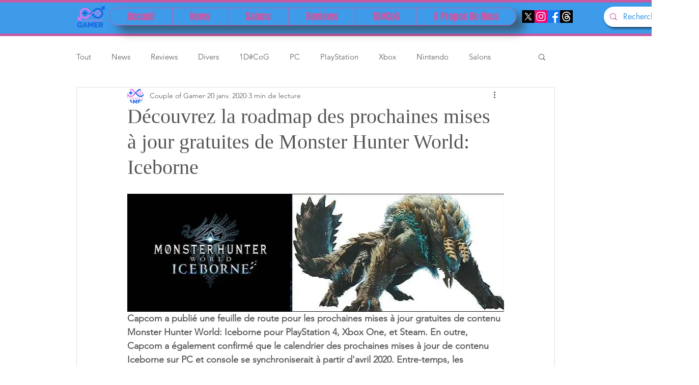

--- FILE ---
content_type: text/html; charset=utf-8
request_url: https://www.google.com/recaptcha/api2/aframe
body_size: 265
content:
<!DOCTYPE HTML><html><head><meta http-equiv="content-type" content="text/html; charset=UTF-8"></head><body><script nonce="M8hdxCovgSAoCQ0oDv9Uzg">/** Anti-fraud and anti-abuse applications only. See google.com/recaptcha */ try{var clients={'sodar':'https://pagead2.googlesyndication.com/pagead/sodar?'};window.addEventListener("message",function(a){try{if(a.source===window.parent){var b=JSON.parse(a.data);var c=clients[b['id']];if(c){var d=document.createElement('img');d.src=c+b['params']+'&rc='+(localStorage.getItem("rc::a")?sessionStorage.getItem("rc::b"):"");window.document.body.appendChild(d);sessionStorage.setItem("rc::e",parseInt(sessionStorage.getItem("rc::e")||0)+1);localStorage.setItem("rc::h",'1768977608099');}}}catch(b){}});window.parent.postMessage("_grecaptcha_ready", "*");}catch(b){}</script></body></html>